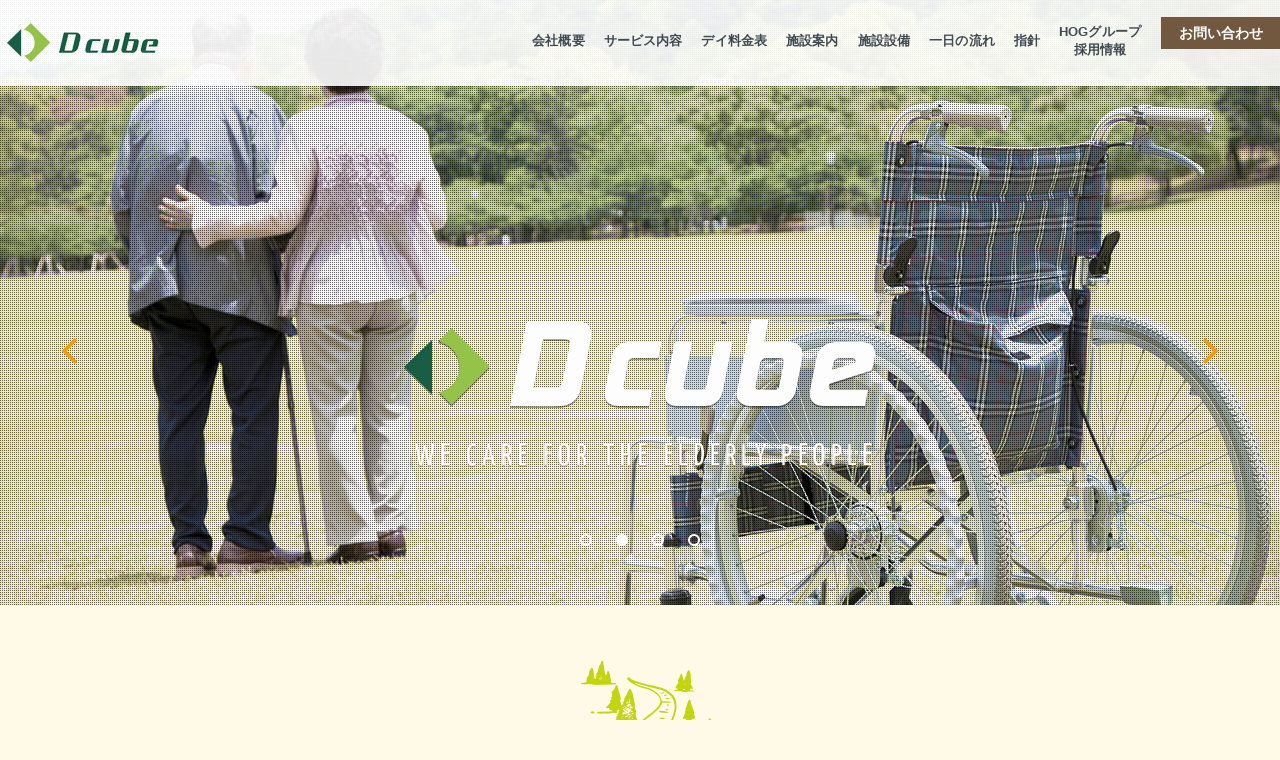

--- FILE ---
content_type: text/html; charset=UTF-8
request_url: https://www.hog.co.jp/dcube/
body_size: 15093
content:
<!doctype html>
<!-- 特定のIEだけにスタイルシート -->
<!--[if lt IE 7]><html class="no-js lt-ie9 lt-ie8 lt-ie7" lang="ja"><![endif]-->
<!--[if IE 7]><html class="no-js lt-ie9 lt-ie8" lang="ja"><![endif]-->
<!--[if IE 8]><html class="no-js lt-ie9" lang="ja"><![endif]-->
<!--[if gt IE 8]><!-->
<html class="no-js" lang="ja">
<!--<![endif]-->
<head>
	<meta charset="utf-8">
	<meta http-equiv="X-UA-Compatible" content="IE=edge">  
	<title>株式会社D-CUBE わくわくデイサービス(KG)</title>
	<!-- Google-->
	<meta content="ALL" name="ROBOTS">
	<meta name="robots" content="INDEX,FOLLOW">
	<meta name="robots" content="noodp">
	<meta name="keywords" content="介護,デイサービス,東大阪,D-CUBE" />
	<meta name="description" content="大阪市、東大阪市を中心にデイサービスを運営しております。少人数によるアットホームな介護サービスが特徴で、一人ひとりのご利用者様と真正面から向き合った、きめ細やかな対応を心掛けています。">
	<meta name="viewport" content="width=device-width, initial-scale=1">
	<link rel="shortcut icon" href="cmn/img/favicon/favicon.png">
	<meta property="og:title" content="株式会社D-CUBE わくわくデイサービス" />
	<meta property="og:type" content="website" />
	<meta property="og:url" content="http://www.d-cube.co.jp/" />
	<meta property="og:image" content="http://www.d-cube.co.jp/ogp.jpg" />
	<meta property="og:site_name" content="株式会社D-CUBE わくわくデイサービス" />
	<meta property="og:description" content="大阪市、東大阪市を中心にデイサービスを運営しております。少人数によるアットホームな介護サービスが特徴で、一人ひとりのご利用者様と真正面から向き合った、きめ細やかな対応を心掛けています。" />
	<!-- common css  -->
	<link rel="stylesheet" href="cmn/css/styles.css">
	<link rel="stylesheet" href="cmn/css/styles_sp.css">
	<link rel="stylesheet" href="cmn/css/common.css" /> 
	<link rel="stylesheet" href="cmn/css/normalize.min.css">
	<!-- add css  -->
	<link rel="stylesheet" href="cmn/css/animate.min.css">
	<link rel="stylesheet" href="cmn/js/flickity/flickity.min.css">
	<link rel="stylesheet" href="cmn/css/font-awesome.min.css">
	<!-- Global site tag (gtag.js) - Google Analytics -->
	<script async src="https://www.googletagmanager.com/gtag/js?id=UA-120058139-1"></script>
	<script>
  		window.dataLayer = window.dataLayer || [];
  		function gtag(){dataLayer.push(arguments);}
  		gtag('js', new Date());

  		gtag('config', 'UA-120058139-1');
	</script>

</head>
<body id="pagetop">
<!-- SECTION: header -->

  <div class="navbg">
    <div class="row">
     <div class="header-nav-wrapper">
        <div class="logo">
          <a href="https://www.d-cube.co.jp/"><img src="https://www.hog.co.jp/dcube/cmn/img/logo.png" alt="株式会社Dcube"></a>
        </div>

        <div class="primary-nav-wrapper">
          <nav>
            <ul class="primary-nav">
              <li><a href="//www.d-cube.co.jp/company/">会社概要</a></li>
              <li><a href="//www.d-cube.co.jp/service/">サービス内容</a></li>
              <li><a href="//www.d-cube.co.jp/rate/">デイ料金表 </a></li>
              <li><a href="//www.d-cube.co.jp/info/">施設案内</a></li>
              <li><a href="//www.d-cube.co.jp/fac/">施設設備 </a></li>
              <li><a href="//www.d-cube.co.jp/flow/">一日の流れ </a></li>
              <li><a href="//www.d-cube.co.jp/info/pol.html">指針</a></li>
              <li><a href="http://www.hog.co.jp/recruit/">HOGグループ<br class="viewpc">採用情報</a></li>
            </ul>

            <div class="hdrBtn">
            <a href="/contact/">お問い合わせ</a>
              </div>
          </nav>

        </div>


        <div class="navicon">
          <a class="nav-toggle" href="#"><span></span></a>
        </div>
      </div>
    </div>
  </div>
	
<!-- /SECTION: header --> 


	<header class="animated fadeIn">
		
	<div class="mvs carousel">

		    <div class="mv-bg posi01 carousel-cell" style="background-image: url(cmn/img/bg-01.jpg);">

				<div class="dotbg"></div>

				<div class="text-center">
					<h1 class="wow animated fadeInUp">
					<img src="cmn/img/mvtxt.png" alt="Dcube WE carE fOR THE elderly people"></h1>
				</div>			
							
			　</div>

			 <div class="mv-bg posi02 carousel-cell" style="background-image: url(cmn/img/bg-02.jpg);">

				<div class="dotbg"></div>

				<div class="text-center">
					<h1 class="wow animated fadeInUp">
					<img src="cmn/img/mvtxt.png" alt="Dcube WE carE fOR THE elderly people"></h1>
				</div>			
					
	        　</div>



	        <div class="mv-bg posi03 carousel-cell" style="background-image: url(cmn/img/bg-03.jpg);">

				<div class="dotbg"></div>

				<div class="text-center">
					<h1 class="wow animated fadeInUp">
					<img src="cmn/img/mvtxt.png" alt="Dcube WE carE fOR THE elderly people"></h1>
				</div>			
					
	        　</div>



	        <div class="mv-bg posi04 carousel-cell" style="background-image: url(cmn/img/bg-04.jpg);">

				<div class="dotbg"></div>

				<div class="text-center">
					<h1 class="wow animated fadeInUp">
					<img src="cmn/img/mvtxt.png" alt="Dcube WE carE fOR THE elderly people"></h1>
				</div>			
					
	        　</div>
  </div>
	</header>
<!-- SECTION 1 -->
	<section class="s01" id="s01">
		<div class="container wow animated fadeInUp">

					<h3 class="titbg">
						<p class="toptit min"><span class="upline">地</span>域とともに</p>
					</h3>
			
				    <p class="go s01txt">
					ご利用者様が毎日を楽しく暮らせるご提案をし、<br> ご家族様の介護不安を解消することで、地域から頼られる施設を目指します。
					</p>
					<a href="/service/" class="btn basic">詳細を見る</a>
		</div>
 		<div class="container_inner wow animated fadeInUp">
		   <img src="cmn/img/top_img.jpg" alt="">
		</div> 
	</section>
<!-- /SECTION 1 -->
<!-- SECTION 2 -->
			
	<section id="s02" class="s02 s02bg clearfix">

		    <div class="s02txt clearfix wow fadeIn">
		    	<h3>
					<p class="toptit2 min"><span class="upline">デ</span>イサービス</p>
				</h3>
				<span><img src="cmn/img/top_icon02.png" alt="デイサービス" /></span>
				<p class="s02txt_l">
介護事業はグループ企業である株式会社D-CUBEを運営母体とし、<br>
「地域密着型通所介護（小規模デイサービス）」である「わくわくデイサービス」を <br>
 大阪府下に4施設運営しております。<BR>
また、兵庫県下では2施設の有料型老人ホームを運営しております。</p>
				<div class="btn-s02">
					<span><a href="/rate/" class="btn re02">デイサービスの料金表を見る</a></span>
					<span><a href="/info/" class="btn re02">施設・ホーム一覧を見る</a></span>
				</div>

			</div>
</section>
<!--/SECTION 2 -->
<!-- SECTION 3 -->
	<section id="s03" class="s03 s03bg wow animated fadeInup">
		<div class="container wow animated fadeInUp">
		<h3>
			<p class="toptit min"><span class="upline">デイサービス設</span>備のご案内</p>
		</h3>
	</div>
 <div class="has-padding2 container m_t_30">
       <ul class="container clearfix">
			<li class="fac wow animated fadeIn" data-wow-duration="2s">
				<a href="/fac/">
				<img src="cmn/img/top_fac01.jpg" alt="静養室">
				<p class="s03block m_t_20">静養室</p>
				<p class="s03block-s go">
体調のすぐれない時や、少し休憩を取られたい場合にお使い頂ける様にリクライニング式の 介護用ベットと清潔な寝具をご用意しております。
				</p>
				</a>
			</li>
		
		<li class="fac wow animated fadeIn" data-wow-duration="2s">
				<a href="/fac/">
				<img src="cmn/img/top_fac02.jpg" alt="玄関">
				<p class="s03block m_t_20">玄関</p>
				<p class="s03block-s go">
スロープにより、車いすのまま室内へ入れる様にゆるやかな角度になっております。
				</p>
				</a>
			</li>

			<li class="fac wow animated fadeIn" data-wow-duration="2s">
				<a href="/fac/">
				<img src="cmn/img/top_fac03.jpg" alt="洗面所">
				<p class="s03block m_t_20">洗面所</p>
				<p class="s03block-s go">
機能訓練の一環でもある、手洗い・うがい・口腔ケアをご自分のペースで行えるように設置しております。
また、常に清潔を保つべくペーパータオルを使用して頂いております。
				</p>
				</a>
			</li>

		</ul>
		<a href="/fac/" class="btn basic">詳細を見る</a>
  </div>
</section>
<!-- /SECTION 3 -->
<!-- SECTION 4 -->
	<section id="s04" class="s04 wow animated fadeIn" data-wow-delay="0.2s">
		<div class="container wow animated fadeInUp">
			<h3>
				<p class="toptit min"><span class="upline">新</span>着情報</p>
			</h3>
		</div>
	 <div class="has-padding2 container m_t_30">
			<ul class="container clearfix"><li class="wow animated fadeIn news"><div class="date">2022-01-28</div><div><span class="newstag tag02">株式会社Ｄ－ＣＵＢＥ(本社)</span><a href="/news/detail.php?no=NA==">住宅型有料老人ホームの運営を開始しました。<p class="news-arrow"></p></a></div></li><li class="wow animated fadeIn news"><div class="date">2018-08-01</div><div><span class="newstag tag02">株式会社Ｄ－ＣＵＢＥ(本社)</span><a href="/news/detail.php?no=Mw==">わくわくデイサービス長瀬、新規開設しました。<p class="news-arrow"></p></a></div></li><li class="wow animated fadeIn news"><div class="date">2017-01-06</div><div><span class="newstag tag02">株式会社Ｄ－ＣＵＢＥ(本社)</span><a href="/news/detail.php?no=MQ==">ホームページを一新しました。<p class="news-arrow"></p></a></div></li></ul>   <!--<ul class="container clearfix">
			<li class="wow animated fadeIn news">
				<div class="date">2016-12-07</div> 
				<div> <span class="newstag tag01">NEWS</span> 
				 <a href="/news/detail.html">HOG8月のお知らせ。<p class="news-arrow"></p>
				 </a> 
				</div>
			</li>

			<li class="wow animated fadeIn news">
				
				<div class="date">2016-12-07</div> 
				<div> <span class="newstag tag00">EVENT</span> 
					<a href="/news/detail.html">Ｐ＆Ｍ関東にて表彰式が行われました！申し込みしてくれた方々に感謝のお言葉を。<p class="news-arrow"></p></a> 
			  	</div>
			</li>

			<li class="wow animated fadeIn news">
				
				<div class="date">2016-12-07</div> 
				<div><span class="newstag tag01">NEWS</span> 
					<a href="/news/detail.html">新春 もちつき大会<p class="news-arrow"></p></a> 
			    </div>
			</li>
		
			<li class="wow animated fadeIn news">
				
				<div class="date">2016-12-07</div> 
				<div><span class="newstag tag01">NEWS</span> 
					<a href="/news/detail.html">10月のイベントといえば・・・<p class="news-arrow"></p></a>
			 	 </div> 
			</li>

			<li class="wow animated fadeIn news">
				<div class="date">2016-12-07</div> 
				<div> <span class="newstag tag01">NEWS</span> 
				 <a href="/news/detail.html">HOG8月のお知らせ<p class="news-arrow"></p></a> 
				</div>
			</li>
		</ul>-->
		<a href="/news/" class="btn basic">詳細を見る</a>	</div>
	</div>
</section>
<!-- /SECTION 4 -->
<!-- SECTION 5 -->
	<section id="s05" class="s05 s05bg wow animated fadeIn" data-wow-delay="0.2s">
		<div class="container-s05 clearfix">

			<ul class="clearfix">
				<li class="l left-txt wow animated fadeInUp ">
					<img src="cmn/img/s05_img01.png" alt="会社とともに、仲間とともに、地域とともに"> 
				</li> 
				<li class="r right-txt">
					<h3><p class="stit min">採用情報</p></h3>
				    <p class="go">
	「楽しく仕事ができる」「成長できる」「夢や目標が実現できる」 <br>
 	D-CUBEが目指しているのは、常に高い「従業員満足」がある組織作りです。<br>
 	 あなたも私たちと一緒に成長していきませんか。
					</p>
				 </li>
			</ul>
			<div class="btn-s05">
				<span><a href="http://www.hog.co.jp/recruit/" class="btn re"　target="_blank">HOGグループ採用サイトへ</a></span>
			</div>
		</div>
</section>
<!-- /SECTION 5 -->
<!-- SECTION: Footer -->
<footer>

    <div id="footer-top" class="clearfix viewsp2">
      <a href="#pagetop">
        <!-- <img src="cmn/img/scrollup-ft.png" alt="TOPへ" width="78">--> 
        <p id="scrollup">PAGE TOP</p>
      </a>
    </div>


       <div class="container footer-bg">
          <ul class="clearfix">
            <li><img src="//www.d-cube.co.jp/cmn/img/logo.png" alt="株式会社HOG" class="viewpc"></li>
            <li class="adr">
               <p><span class="text4">株式会社 D-CUBE</span></p>
               <p>〒540-0024  大阪府大阪市中央区南新町1-2-4椿本ビル3階</p>  
               <p>TEL： 06-6966-5528 | FAX： 06-6944-2263</p> 

                <!--  <p><span class="text5">わくわくデイサービス永和</span>
                <span class="text6">〒577-0809  大阪府東大阪市永和1-23-2
                TEL： 06-6727-0225  </p>
                </p>



                 <p><span class="text5">わくわくデイサービス永和</span>
                <span class="text6">〒577-0809  大阪府東大阪市永和1-23-2
                TEL： 06-6727-0225  </p>
                </p>


               <p><span class="text5">わくわくデイサービス永和</span>
                <span class="text6">〒577-0809  大阪府東大阪市永和1-23-2
                TEL： 06-6727-0225  </p>
                </p>



                 <p><span class="text5">わくわくデイサービス永和</span>
                <span class="text6">〒577-0809  大阪府東大阪市永和1-23-2
                TEL： 06-6727-0225  </p>
                </p>

                 -->

            </li>
            <li class="hdrBtn-ft right-ft"><a href="//www.d-cube.co.jp/contact/">お問い合わせ</a></li> 
          </ul>
      </div>
      

      <div class="footer-box">

        <ul>
          <li><a href="//www.d-cube.co.jp/company/">会社概要</a> ｜</li>
          <li><a href="//www.d-cube.co.jp/privacy/">プライバシーポリシー</a></li>
        </ul>

      </div>



      <div class="row footer-bg2 centered">
        <p class="go2">COPYRIGHT © 2016 株式会社D-CUBE. ALL RIGHTS RESERVED.</p>
      </div>

  </footer>
	
<!-- END SECTION: Footer -->
<!-- JS CDNs -->
<!-- jQuery local fallback -->
<script src="cmn/js/jquery.min.js"></script>  
<!-- mobile menu js  -->
<script src="cmn/js/scripts-min.js"></script>  
<!-- add js -->
<script src="cmn/js/modernizr-2.8.3.js"></script>  
<script src="cmn/js/flickity/flickity.pkgd.min.js"></script>
<script src="cmn/js/drawborder.js"></script>
<script src="cmn/js/wow.min.js"></script>
<script src="cmn/js/jqueryscrolltop.js"></script>
</body>
</html>

--- FILE ---
content_type: text/css
request_url: https://www.hog.co.jp/dcube/cmn/css/styles.css
body_size: 27467
content:
 /*========================================
   common font 
 ========================================*/

@import url(https://fonts.googleapis.com/css?family=Raleway:400,300,300italic,400italic,500,500italic,600,600italic,700,700italic);
@import url(https://fonts.googleapis.com/css?family=Yanone+Kaffeesatz:200,300,400,700);


.go{
	font-family: "ヒラギノ角ゴ Pro W3","Hiragino Kaku Gothic Pro","メイリオ",Meiryo,"ＭＳ Ｐゴシック","MS PGothic",sans-serif;
	-webkit-font-smoothing: antialiased;
}

.go2  { 

	font-family: YuGothic,"游ゴシック","ヒラギノ角ゴ Pro W3","Hiragino Kaku Gothic Pro","メイリオ",Meiryo,"ＭＳ Ｐゴシック",sans-serif;
    -webkit-font-smoothing: antialiased;

}


.min { 

	font-family: "游明朝","Yu Mincho","游明朝体","YuMincho","ヒラギノ明朝 Pro W3","Hiragino Mincho Pro","HiraMinProN-W3","HGS明朝E","ＭＳ Ｐ明朝","MS PMincho",serif;
	-webkit-font-smoothing: antialiased;

}



.min2 {
    font-family: "Times New Roman","ヒラギノ明朝 ProN W3","Hiragino Mincho ProN","ＭＳ Ｐ明朝","MS PMincho","MS 明朝",serif;
    -webkit-font-smoothing: antialiased;
}


.en{
     font-family: 'Yanone Kaffeesatz', sans-serif;
     -webkit-font-smoothing: antialiased;
}

.en2{
     font-family: 'Raleway', sans-serif;
     -webkit-font-smoothing: antialiased;
}


/* ==========================================================================
   clearfix
   ========================================================================== */



.clear{
  clear:both;
  font-size:0;
  line-height:0;
  height:0;
}

.clearfix:after {
  content: ".";
  display: block;
  clear: both;
  height: 0;
  visibility: hidden;
}

.clearfix {
  min-height: 1px;
}

* html .clearfix {
  height: 1px;
  /*¥*//*/
  height: auto;
  overflow: hidden;
  /**/
}





 /*========================================
   common
 ========================================*/


html,body,div,span,applet,object,iframe,h1,h2,h3,h4,h5,h6,p,blockquote,pre,a,abbr,acronym,address,big,cite,code,del,dfn,em,img,ins,kbd,q,s,samp,small,strike,
strong,sub,sup,tt,var,b,u,i,center,dl,dt,dd,ol,ul,li,fieldset,form,label,legend,table,caption,tbody,tfoot,thead,tr,th,td,article,aside,canvas,details,embed,
figure,figcaption,footer,header,hgroup,menu,nav,output,ruby,section,summary,time,mark,audio,video

{
	margin:0;
	padding:0;
	border:0;
	font:inherit;
	font-size:100%;
	vertical-align:baseline
}



html,body{
	font-family:"ヒラギノ角ゴ Pro W3","Hiragino Kaku Gothic Pro","メイリオ",Meiryo,"ＭＳ Ｐゴシック","MS PGothic",sans-serif;
	font-size:15px;
	font-weight:400;
	width:100%;
	height:100%;
	margin:0;
	padding:0;
	color:#492c19;
    background: #fffae8;
	-webkit-text-size-adjust:100%
}


.no-padding{padding:0}

.no-margin{margin:0}


ul,ol{margin:0;padding:0}

ul li{list-style:none}

input,textarea{outline:none}


html{
	line-height:1
}

ol,ul{list-style:none}

table{border-collapse:collapse;
	border-spacing:0}

caption,th,td{
	text-align:left;
	font-weight:normal;
	vertical-align:middle;
}

q,blockquote{quotes:none}

q:before,q:after,blockquote:before,blockquote:after{
content:"";
content:none}

a img{border:none}

article,aside,details,figcaption,figure,footer,header,hgroup,main,menu,nav,section,summary{
	display:block
}

figure img {    border: 1px solid #e9d6bf;}

p{  font-size:15px;
	line-height:27px;
	padding-bottom:15px;
	color:#624b2e}

h1{font-size:45px;
	font-weight:300;
	line-height:68px}

h2{font-size:36px;font-weight:300;color:#fff}

h3{font-size:20px;line-height:32px;margin-bottom:20px;color:#8A9097}

h4{
}


h5{
	font-size:13px;
	font-weight:600;
	display:inline-block;
	text-transform:uppercase;
	color:#1b1b1b;
}

.bold-italic{
	font-weight:600;
	font-style:italic;
}


.tline{
   background: linear-gradient(transparent 60%, #fbdb26 0%); 
}

.tline2{
   background: linear-gradient(transparent 60%, #ffe96d 0%); 
}

.tline3{
   background: linear-gradient(transparent 60%, #feed8e 0%); 
}

.tline4{
   background: linear-gradient(transparent 60%, #fff3ae 0%); 
}



 /*========================================
   responsive
 ========================================*/
.viewpc{
  display: block;
}

.viewsp{
  display: none;
}


.viewpc2{
  display: block;
}


.viewsp2{
  display: none;
}



 /*========================================
   common btn  - main
 ========================================*/


.btn.primary{
	display:inline-block;
	font-size:14px;
	font-weight: normal;
	letter-spacing:1px;
	text-transform:uppercase;
	color:#fff;
	/* background-color:#9dbd3b; */
	border: 1px solid #fff;
    padding: 13px;
    width: 17%;
	text-decoration:none;
	line-height:1;
}



.btn.primary:hover{

	background-color: #9dbd3b;
    color: #fff;
    border:1px solid #9dbd3b;
}



.btn.secondary{
	display: inline-block;
    font-size: 14px;
    letter-spacing: 1px;
    text-transform: uppercase;
    color: #fff;
    border: 1px solid #fff;
    padding: 15px 70px;
    text-decoration: none;
    line-height: 1;
}

.btn.secondary:hover{
	color:#fff;
	background-color:#ff6600;
	border-color:#ff6600

}

.btn.main1{
	display: inline-block;
    font-size: 15px;
    letter-spacing: 1px;
    text-transform: uppercase;
    color: #fff;
    border: 1px solid #fff;
    padding: 15px 70px;
    text-decoration: none;
    line-height: 1;
}


.btn.main1:hover{
	color:#fff;
	background-color:#6f9209;
	border-color:#6f9209;

}




.btn.basic {
    display: inline-block;
    font-size: 16px;
    font-weight: 400;
    letter-spacing: -0.01em;
    text-transform: uppercase;
    
    color: #9dbd3b;
    background-color: transparent;
    border: 1px solid #9dbd3b;
    padding: 15px 70px;
    width: 23%;
    text-decoration: none;

}


.btn.basic:hover{

	background-color: #9dbd3b;
    color: #fff;
    border:1px solid #9dbd3b;
}



.hdrBtn {
    float: right;
    width: 119px;
    height: 100%;
    margin-top: -6px;
    margin-left: 20px;
}

.hdrBtn a {
    display: block;
    font-weight: 600;
    width: 100%;
    height: 100%;
    background-color: #71583e;
    text-align: center;
    color: #fff;
    line-height: 32px;
}


.hdrBtn a:hover {
   opacity: 0.8;
    text-decoration: none;
    color: #fff;
}





.hdrBtn-ft {
    float: right;
    width: 188px;
    height: 100%;
    margin-top: 0px;
    margin-left: 0px;
}

.hdrBtn-ft a {
     display: block;
    font-weight: 400;
    font-size: 16px;
    width: 100%;
    height: 100%;
    background-color: #71583e;
    text-align: center;
    color: #fff;
    line-height: 40px;
}

.hdrBtn-ft a:hover {
    opacity: 0.8;
    text-decoration: none;
    color: #fff;
    
}



.btn.re {
    display: inline-block;
    font-size: 18px;
    font-weight: 400;
    letter-spacing: -0.01em;
    text-transform: uppercase;
    color: #FFF;
    background-color: #9dbd3b;
    border: 1px solid #9dbd3b;
    padding: 15px 60px;
    width: 36%;
    text-decoration: none;

}


.btn.re:hover{

	  background-color: transparent;
    color: #9dbd3b;
    border:1px solid #9dbd3b;
}




.newsbtn {
    display: inline-block;
    font-size: 16px;
    font-weight: 400;
    letter-spacing: -0.01em;
    text-transform: uppercase;
    color: #FFF;
    background-color: #9dbd3b;
    border: 1px solid #9dbd3b;
    padding: 15px 70px;
    text-decoration: none;

}


.newsbtn:hover{

     background-color: transparent;
    color: #9dbd3b;
    border:1px solid #9dbd3b;
}




.btn.re02 {
    display: inline-block;
    font-size: 18px;
    font-weight: 400;
    letter-spacing: -0.01em;
    text-transform: uppercase;
    color: #FFF;
    background-color: transparent;
    border: 1px solid #fff;
    padding: 15px 60px;
    text-decoration: none;
}


.btn.re02:hover{

    background-color: #fff;
    color: #9dbd3b;
    border:1px solid #9dbd3b;
}



.subbtn {
    display: inline-block;
    font-size: 16px;
    font-weight: 400;
    letter-spacing: -0.01em;
    text-transform: uppercase;
    color: #FFF;
    background-color: #9dbd3b;
    border: 1px solid #9dbd3b;
    padding: 15px 70px;
    text-decoration: none;

}


.subbtn:hover{

     background-color: transparent;
    color: #9dbd3b;
    border:1px solid #9dbd3b;
}


/* ==========================================================================
   Main styles
   ========================================================================== */




.container {
	padding-right: 0px;
	padding-left: 0px;
	margin-right: auto;
	margin-left: auto
}




 /*========================================
   draw
 ========================================*/
.drawborder {
  display:block;
  position: absolute;
  z-index: 200;
  background: #feab47; }

.drawborder-left, 
.drawborder-right {
width: 10px;
height: 100%; }

.drawborder-top, 
.drawborder-bottom {
height: 10px;
width: 100%; }

.drawborder-top, 
.drawborder-right {
top: 0; }
.drawborder-right, 
.drawborder-bottom {
right: 0; }

.drawborder-bottom, 
.drawborder-left {
bottom: 0; }

.drawborder-left, 
.drawborder-top {
left: 0; }






 /*========================================
  sub tit
 ========================================*/

h3 p.stit {
    color: #492c19;
    font-size: 22px;
    letter-spacing: 0.5em;
    display: inline-block;
    border-bottom: 1px solid #9dbd3b;
    margin: 0 0 10px;
    padding: 0 0px 10px;
}



h3 p.stit2 {
    font-family: 'Yanone Kaffeesatz', sans-serif;
    font-size: 17px;
    font-weight: 500;
    letter-spacing: 0.8em;
    color: #9dbd3b;
}





 /*========================================
   s01
 ========================================*/

.s01 {
	margin: 0 auto;
	text-align: center;
}


.titbg{ 
  background: url(../img/top_icon.png) center center no-repeat;
  height: 200px;
}


.titbg p{ margin-top: 120px; }


.toptit{

    color: #492c19;
    font-size: 38px;
    letter-spacing: 0.2em;
    font-weight: normal;
    display: inline-block;
    position: relative;
}


.s01 p{
    margin-bottom: 60px;
}

.s01txt {
  line-height: 2.8em;
}

.s01 img{
    width: 100%;
    margin-top: 80px;
  }


.container_inner{
	width: 100%;
    height: auto;
    margin: 0 auto;
    position: relative;
   
}




 /*========================================
   s02
 ========================================*/


.s02bg{
	 background: url(../img/top_bg.jpg) center center no-repeat;
    -webkit-background-size: cover;
    -o-background-size: cover;
    background-size: cover;
}


.s02 {
	
	margin: 0 auto;
	text-align: center;
	
}


.s02txt{
    width: 100%;
    height: 532px;
    background-color: rgba(149,195,74,0.9);
    padding: 43px 60px 0;
    color: #fff;
}


.s02txt_l{
   line-height: 2.8em;
}

.s02txt p{
    color: #fff;
}




.toptit2{

    color: #fff;
    font-size: 38px;
    letter-spacing: 0.2em;
    font-weight: normal;
    display: inline-block;
    position: relative;
}





.btn-s02 {
    margin-bottom: 50px;
    margin-top: 50px;
}

.btn-s02 span {
    margin-right: 10px;
}






.c-txt {
	padding: 10px 18px; 
}


.text3 {
    line-height: 2.5em;
}

 /*========================================
   s03
 ========================================*/


.s03bg{
	/* background-color:#F4F6F9 */
}


#s03 {
    padding-top: 60px;
    padding-bottom: 60px;
    background: url(../img/s03_bg.jpg) center center no-repeat;
    -webkit-background-size: cover;
    -o-background-size: cover;
    background-size: cover;
    background-attachment: fixed;
   

}


.s03 {
	
	margin: 0 auto;
	text-align: center;
	margin-bottom: 125px;
}


.s03 ul{
	margin-top: 60px;
	margin-bottom: 10px;
}

.s03 ul li{
	float: left;
	width: 30%;
  margin-right: 5%;
  /* text-align: left;*/
}

.s03 ul li:last-child{
  margin-right: 0%;
}

.s03block{
	font-size: 16px;
  font-weight: bold;
  text-align: left;
 
}

.s03block-s{
  font-size: 14px;
  text-align: left;
  color: #99b73e;
  line-height: 2.3em;
}


.fac a:hover {
  opacity: 0.9;
  -webkit-transition:all .1s ease-in-out 0s;
  transition:all .1s ease-in-out 0s;
  transition-duration: 200ms; ease-in-out;


}




 /*========================================
   s04
 ========================================*/

.s04 {
	
	margin: 0 auto;
	text-align: center;
	margin-bottom: 125px;
}


.s04 .container_inner div p {
	width: 50%;
}



.s04 ul {
    margin-bottom: 50px;
}

.s04 ul li{
	margin-bottom: 5px;
	text-align: left;
    position: relative;
}




.s04 ul li a span {
	margin-right: 10px;
}


.s04 ul li a  {
	color: #000;
}

.date {
	color: #969696;
	font-size: 1em;
	font-family: YuGothic,"游ゴシック","ヒラギノ角ゴ Pro W3","Hiragino Kaku Gothic Pro","メイリオ",Meiryo,"ＭＳ Ｐゴシック",sans-serif;
    -webkit-font-smoothing: antialiased;

    float: left;
    margin-right: 13px;
}



.news{
	background: #feefc1;
	padding: 15px 30px;

}


.newstag {
	background: #000;
	color: #fff;
	font-family: YuGothic,"游ゴシック","ヒラギノ角ゴ Pro W3","Hiragino Kaku Gothic Pro","メイリオ",Meiryo,"ＭＳ Ｐゴシック",sans-serif;
	font-size: 12px;
	letter-spacing: 0.2em;
	padding: 3px 10px;
	 margin-right: 13px;

}





.news-arrow {
     width: 12px;
    height: 12px;
    border-top: 2px solid #9dbd3b;
    border-right: 2px solid #9dbd3b;
    transform: rotate(44deg);
    line-height: 0px;
    padding-bottom: 0px;
    position: absolute;
    right: 30px;
    top: 41%;
}



 /*========================================
   s05
 ========================================*/


.l {
    float: left;
}

.r{
    float: right;

}



.s05 {
	
	margin: 0 auto;
	text-align: center;

	padding-top: 60px;
    padding-bottom: 60px;
    background: url(../img/s05_bg.jpg) center center no-repeat;
    -webkit-background-size: cover;
    -o-background-size: cover;
    background-size: cover;

}



.container-s05{
	width: 1080px;
	margin: 0 auto;
	position:relative;
	background: rgba(255, 255, 255, 0.9);
}


.s05 ul {

	padding:45px;

}

.s05 ul li{
	

}	

.s05 ul li p{
	
	line-height: 2.5em;

}	



.btn-s05 {
    margin-bottom: 50px;
}

.btn-s05 span {
    margin-right: 10px;
}


.s05bg.active {
    transform: scale(1.2) translate3d(0, -30px, 0);
    -moz-transform: scale(1.2) translate3d(0, -30px, 0);
    -webkit-transform: scale(1.2) translate3d(0, -30px, 0);
}





 /*========================================
   footer
 ========================================*/



#footer-top{
    background: #f3e1bc;
    text-align: center;
    padding: 10px;
    width: 100%;
    font-family: 'Yanone Kaffeesatz', sans-serif;
    font-size: 16px;
    font-weight: 500;
    letter-spacing: 0.4em;
    color: #000;
    position: relative;
   
}
#scrollup {
  padding-bottom: 0px;
  margin-top: 10px;
}

#scrollup:before {
    position: absolute;
    margin: auto;
    content: "";
    vertical-align: middle;
    left: -6px;
    top: 10px;
    margin-left: 50%;
    width: 12px;
    height: 12px;
    border-top: 2px solid #000;
    border-right: 2px solid #000;
    opacity: 1;
    -moz-transform: rotate(-45deg);
    -ms-transform: rotate(-45deg);
    -webkit-transform: rotate(-45deg);
    transform: rotate(-45deg);
    -moz-transition: all 0.3s ease;
    -o-transition: all 0.3s ease;
    -webkit-transition: all 0.3s ease;
    transition: all 0.3s ease;
}



footer{
     background: #f7f0d6;
}


.footer-bg {

	background-color:#f7f0d6;
	position: relative;
	padding-top: 30px;
}



.footer-bg ul{
  margin-bottom: 20px;


}

.footer-bg ul li{
	float: left;
	margin-right: 30px;
}

.footer-bg ul li p{
	font-size: 13px;
    line-height: 20px; 
    letter-spacing: 0.1em;
    padding-bottom: 5px; 
    color: #492c19;

}
		


.footer-bg2 {

	background-color:#71583e;
	color: #fff;
}

.adr{
	color: #000;
	font-size: 11px;

}

.row p{

	color: #fff!important;
	font-size: 12px;
	padding: 10px;
	margin: 0px;
}

.text4{
	font-size: 13px;
    font-weight: bold;
}


.text5{
    font-size: 12px;
    font-weight: bold;
}


.text6{
    font-size: 10px!important;
    
}



.footer-box {
    text-align: center;
    border-top: 1px solid #ccbfa6;
    line-height: 60px;
}
.footer-box li {
    display: inline;
    color: #492c19;
    font-size: 14px;
    letter-spacing: 0.1em;
}


.footer-box li a{
    color: #492c19;
}













.wide{width:auto;max-height:100%}
.tall{max-width:100%;height:auto}
.bold{font-weight:600}
.italic{font-style:italic}
.has-top-margin{margin-top:50px}
.carousel-cell{
	display:table;
	width:100%;
	height:calc(100vh - 8.2em);
	margin-right:10px;
	background-position:center;
	background-size:cover}










 /*========================================
   slider - flickity
 ========================================*/



.flickity-prev-next-button{display:block;}


.flickity-page-dots .dot{
	display:inline-block;
	width:12px;
	height:12px;
	margin:0 12px 20px;
	opacity:1;
	border:2px solid white;
	background:transparent;
    border-radius: 50%;
}


.flickity-page-dots{
	line-height:1;
	position: absolute;
    width: 100%;
    bottom: 20px;
    padding: 0;
    margin: 0;
    list-style: none;
    text-align: center;
    transform:translateY(-50%);
    line-height: 1;
}

.flickity-page-dots .dot.is-selected{background:white}






 /*========================================
  animation
 ========================================*/

.bounceInLeft,
.bounceInRight,
.fadeIn,
.fadeInUp,
.fadeInUpDelay,
.fadeInDown,
.fadeInUpD,
.fadeInLeft,
.fadeInRight,
.bounceInDown,
.fadeIn{visibility:visible}





 /*========================================
   header - nav 
 ========================================*/
.navbg{

	margin-right: auto;
	margin-left: auto;
	width: 100%;
	position: fixed;
	top:0;
	left:0;
	z-index: 9999;
}


.header-nav-wrapper{
	position:relative;
	background: rgba(255, 255, 255, 0.9);
  padding: 0px 30px;
}
			

.header-nav-wrapper .logo{
	display:inline-block;
	/* width:340px; */
	padding:20px 0;
	text-align:center;
	/* 	border-bottom:solid 5px #9dbd3b;
	background-color:#414A52*/
}


.header-nav-wrapper .primary-nav-wrapper{
	float:right;
	/* -webkit-transition:all 300ms;
	transition:all 300ms */
}


.header-nav-wrapper nav{
  display:inline-block;
  padding: 23px 0 10px;
}

.header-nav-wrapper nav ul{
  display:inline-block
}


.header-nav-wrapper nav ul li{
  font-size:14px;
  display:inline-block;
  padding:0px 10px 10px 20px;
  letter-spacing:1px;
  text-transform:uppercase;
    text-align: center;
    vertical-align: middle;
}

.header-nav-wrapper nav ul li:last-child{
	border-right:none
}


.header-nav-wrapper nav ul li a{
	font-weight:600;
	position:relative;
	padding-bottom:10px; 
	text-decoration:none;color:#414A52
}


.header-nav-wrapper nav ul li a:hover{
	color:#9dbd3b;
}


.header-nav-wrapper nav ul li a:before{
				position:absolute;
				bottom:0;
				left:0;
				visibility:hidden;
				width:100%;
				height:2px;
				content:'';
			-webkit-transition:all .3s ease-in-out 0s;transition:all .3s ease-in-out 0s;-webkit-transform:scaleX(0);transform:scaleX(0);
			background-color:#9dbd3b
		}


.header-nav-wrapper nav ul li a:hover:before{
	visibility:visible;
	-webkit-transform:scaleX(1);
	transform:scaleX(1)
}



.header-nav-wrapper .is-visible{
	visibility:visible;
  opacity:1
}





 /*========================================
  sp open
 ========================================*/

.primary-nav-wrapper.open{
	visibility:visible;
	opacity:1}


/* ham icon */
.nav-toggle{
	position:absolute;
	z-index:999999;
	top:50%;
	left:50%;
	padding:10px 35px 16px 0;
	cursor:pointer;
	-webkit-transform:translate(-50%, -50%);
	transform:translate(-50%, -50%)
}



.nav-toggle:focus{outline:none}
.nav-toggle span,.nav-toggle span:before,
.nav-toggle span:after{

	position:absolute;
	display:block;
	width:30px;
	height:2px;
	content:'';
	cursor:pointer;
	border-radius:1px;
	background:#000;}


.nav-toggle span:before{top:-10px}

.nav-toggle span:after{bottom:-10px}


.navicon{
  position:absolute;
  top:0;
  right:0;
  visibility:hidden;
  width:25px;
  height:26px;
  padding:43px;
  /*-webkit-transition:all 300ms ease-in-out;
  transition:all 300ms ease-in-out;*/
  /* background-color:#ff9900; */
}


.fixed{
  position:fixed;
  z-index:999
}



 /*========================================
   header - mv
 ========================================*/
.mvs{}

.carousel-cell{
    display:table;
    width:100%;
    height:calc(100vh - 8.2em);
    margin-right:10px;
    background-position:center;
    background-size:cover}


.dotbg {
    position: absolute;
    top: 0;
    left: 0;
    width: 100%;
    height: 100%;
    background: url(../img/dot.png) 0 0 repeat;
    z-index: 0;
}


.mv-bg {
    position: relative;
}

.mv-bg div h1{
  padding-top: 300px;
}


.text-center {
    text-align: center;
}




 /*========================================
    mouse 
 ========================================*/


.mouse-icon div {
    line-height: 3px;
}

.mouse-icon {
    /* border: 1px solid #fff;*/
    border-radius: 16px;
    position: absolute;
    bottom: 5%;
    left: 50%;
    margin-left: -15px;
    height: 30px;
    width: 30px;
}


.mouse-icon .scroll {
    animation-delay: 0s;
    animation-duration: 1s;
    animation-iteration-count: infinite;
    animation-name: scrolling;
    animation-play-state: running;
    animation-timing-function: linear;
}

/* 

.mouse-icon .scroll {
    background: #fff none repeat scroll 0 0;
    border-radius: 10px;
    height: 10px;
    margin-left: auto;
    margin-right: auto;
    position: relative;
    top: 4px;
    width: 4px;
}

*/


.mouse-icon .scroll {

    width: 12px;
    height: 12px;
    border-top: 2px solid #fff;
    border-right: 2px solid #fff;
    margin-left: auto;
    margin-right: auto;
    position: relative;
    transform: rotate(-225deg);
    -moz-transition: all 0.3s ease;
    -o-transition: all 0.3s ease;
    -webkit-transition: all 0.3s ease;

}



.mouse-icon .scroll-txt {
    font-family: 'Yanone Kaffeesatz', sans-serif;
    font-size: 13px;
    font-weight: 500;
    letter-spacing: 0.4em;
    color: #fff;
    margin-left: -10px;

}



@keyframes scrolling {
0% {
    opacity: 0;
    top: 5px;
}
30% {
    opacity: 1;
    top: 10px;
}
100% {
    opacity: 0;
    top: 25px;
}
}





 /*========================================
   sub - location
 ========================================*/

#location {
    width: 100%;
    padding: 14px 0;
    margin: 0;
    font-size: 12px;
    font-size: 1.2rem;
    line-height: 1;
    background: #fff;
}

#location ul li {
    position: relative;
    display: inline-block;
    padding-right: 15px;
    margin-right: 10px;
    letter-spacing: 0.05em;
    margin-bottom: 5px;
}


#location ul li:after {
    display: block;
    content: "";
    position: absolute;
    right: 0;
    top: 2px;
    width: 8px;
    height: 8px;
    border-top: solid 1px #333333;
    border-right: solid 1px #333333;
    -ms-transform: rotate(45deg);
    -webkit-transform: scale(1,0.6) rotate(45deg);
    transform: scale(1,0.6) rotate(45deg);
}

#location ul li:last-child:after {
    border: none;
}


#location a{
   color: #000;
}




 /*========================================
   sub - footer
 ========================================*/


#footer-sub {}
#footer-sub ul li img {
    width: 65px;
}

.subftbg{
   padding-top: 30px;
    padding-bottom: 50px;
    /* background: url(../img/subft_bg.jpg) center center no-repeat;*/
    -webkit-background-size: cover;
    -o-background-size: cover;
    background-size: cover;
    background-attachment: fixed;
    color: #FFF;
}


.subft {
   
    margin: 0 auto;
  text-align: center;
 
}



.subft ul{
    margin-top: 30px;
    margin-bottom: 10px;
}


.subft ul li{
    float: left;
    width: 32%;
    margin-right: 2%;
}

.subft ul li:last-child {
    margin-right: 0px;
}



#footer-sub h3 p.stit2 {
     font-family: 'Yanone Kaffeesatz', sans-serif;
    font-size: 27px;
    font-weight: normal;
    letter-spacing: 0.6em;
    color: #9dbd3b;
}




.ftbox01{
    background: url(../img/bizft01.jpg) center center no-repeat;
    -webkit-background-size: cover;
    -o-background-size: cover;
    background-size: cover; 
}

.ftbox02{
    background: url(../img/bizft02.jpg) center center no-repeat;
    -webkit-background-size: cover;
    -o-background-size: cover;
    background-size: cover; 
}

.ftbox-btn01 img,
.ftbox-btn02 img,
.ftbox-btn03 img{
   width: 12px!important;
    height: 10px;
    margin-left: 6px;
    margin-bottom: 4px;
}


.ftboxs {
    font-size: 13px;
    margin-right:5px;
}

.ftbox03{
    background: url(../img/bizft03.jpg) center center no-repeat;
    -webkit-background-size: cover;
    -o-background-size: cover;
    background-size: cover; 
}

.ftbox01 p,
.ftbox02 p,
.ftbox03 p {
    padding: 10px 0px;
}

.ftbox-btn01 {
    background-color: #fe9416;
    color:#fff;
    font-size: 18px;
    line-height: 22px;
}

.ftbox-btn02 {
    background-color: #9bbc3a;
    color:#fff;
    font-size: 18px;
    line-height: 22px;
}

.ftbox-btn03 {
    background-color: #f7af14;
    color:#fff;
    font-size: 18px;
    line-height: 22px;
}


.ftbox-btn01:hover,
.ftbox-btn02:hover,
.ftbox-btn03:hover{
    opacity: 0.9;
    transition: all 300ms ease-in-out;
}



.ftbox-icon {
   padding: 25px!important;

}






 /*========================================
   select box 
 ========================================*/


.selectbox {
    width: 960px;
    margin: 0 auto;
    padding: 10px;
    display: block;
    margin-bottom: 30px;
    background: #e1ecc0;
  
}


.selectbox select {

    margin-left: 8px;

}

select.dropdown {
    background: transparent;
    width: 200px;
    padding: 5px 35px 5px 5px;
    font-size: 14px;
    border: 1px solid #9dbd3b;
    height: 34px;
    -webkit-appearance: none;
    -moz-appearance: none;
    appearance: none;
    background: url(../img/select_arrow_white.png) 96% / 7% no-repeat #9dbd3b;
    color: #fff;
}

select {
    outline: none;
    background: #f3f3f3;
    line-height: 140%;
    border-radius: 0px;
    box-sizing: border-box;
    -webkit-box-sizing: border-box;
    -moz-box-sizing: border-box;
}

input {
    outline: none;
}



.page {
    width: 960px;
    margin: 0 auto;
    text-align: center;
    margin-top: 30px;
    margin-bottom: 30px;
}

.page .pg-no.current {
    background: #9dbd3b;
    color: #FFF;
}

.page .pg-no:hover {
    opacity: 0.8;
    transition-duration: 200ms; 
}


.page .prev {
    background-image: url(../img/prev.png);
    padding: 10px 20px;
    margin-right: 17px;
}


.page .prev2 {
    background-image: url(../img/prev2.png);
    padding: 10px 20px;
}


.page .next {
    background-image: url(../img/next.png);
    padding: 10px 20px;
    margin-left: 10px;
}

.page .next2 {
    background-image: url(../img/next2.png);
    padding: 10px 20px;
}



.page .pg-no {
    padding: 10px 15px;
    background-repeat: no-repeat;
    background-position: center center;
    margin-right: 5px;
}

.page a{
    color: #000;
    font-size: 11px;
    cursor: pointer;

}






/* common sub popup gallery */
#popup_gallery a img {
    width: 230px;
    height: 152px;
}

.mfp-title, .mfp-counter {
    display: none!important;
}



@media screen and (max-width: 1100px) and (min-width: 769px){
.sub-container, .sub-container2, .sub-container3, .container-s05 {  width: 90%!important;}
li.bizr {
    float: left;
    width: 100%;
    margin-top: 20px;
}
}

@media screen and (max-width: 1024px){
button.mfp-arrow {
    background: #000!important;
}
.mfp-arrow:before {
    display: none!important;
}
#popup_gallery a {
    width: 100%;
    margin-bottom: 10px;
    text-align: left;
    display: block;
}


}


--- FILE ---
content_type: text/css
request_url: https://www.hog.co.jp/dcube/cmn/css/styles_sp.css
body_size: 8216
content:

 /*========================================
   sp 
 ========================================*/
@media (min-width:768px) {
    .container {
        width: 768px
    }
}

@media (min-width:992px) {
    .container {
        width: 970px
    }
}
/* pc */
@media (min-width:1200px) {
    .container {
        width: 1080px;
    }
}


/* nav responsiv */
@media screen and (max-width: 1360px) and (min-width: 1025px){
.header-nav-wrapper {
    padding: 0px;
}   
.header-nav-wrapper nav ul li {
    font-size: 13px;
    padding: 0px 15px 0px 0px;
    letter-spacing: 0.01em;
}
.header-nav-wrapper nav ul li:last-child {
    padding-right: 0px;
}


}






 /* 1100 px */
@media screen and (max-width: 1100px){

.header-nav-wrapper nav{
    margin-right:10px
}
.header-nav-wrapper .logo{
    width:200px;
}



/* s01 */ 
.biz01_right {
   
    padding: 22px 66px;
}

.biz02_left {

    padding: 22px 66px;
}

.biz03_right {
   
    padding: 22px 66px;
}


}


 /* 1024 px */
@media screen and (max-width: 1024px){
.viewpc,.viewpc2 {
    display: none!important;
}
.viewsp, .viewsp2 {
    display: block!important;
}

/* ---------------------------------------- */


 /* 1024 px */

@media screen and (max-width: 1024px){
/* nav */ 
.primary-nav-wrapper{
		position:fixed;
		z-index:99;
		top:0;
		left:0;
		visibility:hidden;
		width:100%;
		height:100%;
		background-color: rgba(255,255,255,0.95);

	}

.navicon{
	visibility:visible
}


/* mobile menu open & close speed */

.nav-toggle span,
.nav-toggle span:before,
.nav-toggle span:after{
    -webkit-transition:all 300ms ease-in-out;
    transition:all 300ms ease-in-out;
}

.nav-toggle.active span{
    background-color:transparent}

.nav-toggle.active span:before,
.nav-toggle.active span:after{top:0}
.nav-toggle.active span:before{
    -webkit-transform:rotate(45deg);
    transform:rotate(45deg)}

.nav-toggle.active span:after{
    top:10px;
    -webkit-transform:translatey(-10px) rotate(-45deg);transform:translatey(-10px) rotate(-45deg)}




.header-nav-wrapper nav{
	width:100%;
	padding:86px 0 0;
	text-align:center
}


.header-nav-wrapper nav ul{
	display:block;
    border-top: 1px solid #eee;
}

.header-nav-wrapper nav ul li{
	font-size: 16px;
    border-bottom: 1px solid #eee;
    display: block;
    padding: 17px 20px;
}


.header-nav-wrapper nav ul li a{
	display:block;
	color:#414A52;
    padding-bottom:0px; 
}


.header-nav-wrapper nav ul li a:before{
	display:none}






/* gnavi */
.hdrBtn {
   float: none;
    width: 100%;
    height: 100%;
    margin: 0px;
   padding: 20px;
}


.hdrBtn a {
	font-size: 18px;
	line-height: 48px; 
}





/* s02 */ 

.s02 .container_inner div p {
    width: 100%;
    padding-bottom: 0px; 
}



}








 /* 991 px */

@media screen and (max-width: 991px){



/* S02 */
.btn.basic {
  
    width: auto;
    
}

.sbtn {

    font-size: 16px;
    padding: 15px 10px;
    width: 60%;
    text-decoration: none;
}


}



@media screen and (max-width: 1024px) and (min-width: 769px){
   .viewpc2 {display: block!important;} 
   .viewsp { display: none!important;}

}





 /* 768 px */
@media screen and (max-width: 768px){


/* nav */
.logo img {
    width: 90%!important;
}

.group {
    text-align: center;
}



.posi01 {
    background-position: -408px 74px;
    background-repeat: no-repeat;
}

.posi02 {
    background-position: -199px 72px;
    background-repeat: no-repeat;

}

.posi03{
    background-position: -400px 1px;
    background-repeat: no-repeat;
}

.posi04 {
    background-position: -721px 0px;
    background-repeat: no-repeat;
}


 /*========================================
   select box 
 ========================================*/


.selectbox {
    width: 100%;
}

.page {
    width: 90%;
    line-height: 50px;
}

  /*========================================*/


#topcontrol {
    display: none;
}


.mouse-icon {
    display: none;
}


.footer-bg {

    margin-top: 0px;
}



/* mv */ 

.mv-bg div h1{
 
  padding:260px 10px 0;
}


.flickity-page-dots{
    line-height:1;
    position:absolute;
    top:auto;
    right:auto;
    bottom:25px;
    left:50%;
    width:auto;
    margin:0;
    padding:0;
    list-style:none;transform:translateX(-50%);
    text-align:center
}

.flickity-page-dots .dot{
    display:inline-block;
    width:12px;
    height:12px;
    margin:0 10px;
    opacity:1;border:2px solid white;
    background:transparent}

div.mouse-container{display:none}


/* s01 */


/* s02*/
.s02txt {
    width: 100%;
    height: auto;
    background-color: rgba(149,195,74,0.9);
    padding: 27px 10px 0;
    color: #fff;
}

.btn.re02 {
    padding: 15px 10px;
    width: 100%;
    margin-bottom: 15px;
}

.subbtn {
     padding: 15px 50px;
    width: 100%;
    margin-bottom: 15px;
}

.toptit2{
    
    font-size: 30px;
    letter-spacing: 0.1em;

}

.toptit {
    font-size: 30px;
    letter-spacing: 0.1em;
    line-height: 1.2;
}


/* s03 */ 
.s03 {
	margin-bottom: 100px;
}


.s03 ul li {
    float: none;
    width: auto;
    margin: 5%;
}

/* s04 */

.s04 ul li a {
    color: #492c19;
    line-height: 1.7em;
    letter-spacing: -0.01em;
}

.s04 ul {
    margin-bottom: 30px;
}

.news {
    padding: 13px 15px;
}

.date {
    float: none;
    margin-bottom: 10px;
}

.newstag {
	margin-right: 3px;
}






/* s05 */

.s05{
	padding-top: 20px;
	padding-bottom: 20px;
}

.s05 ul {
    padding: 20px;
}

.s05 ul li p {
	 font-size: 15px;
	 line-height: 2em;
     padding-bottom: 0px;
}

.container-s05 {
	width: auto;
    margin: 20px;
}

.container-s05 ul li img{
	width: 100%;
	height: auto;
}

.right-txt {
    text-align: center!important;
}


.l, .r {
    float: none;
}




.btn.re {
    font-size: 15px;
    font-weight: 400;
    letter-spacing: -0.01em;
    text-transform: uppercase;
    color: #FFF;
    background-color: #9dbd3b;
    border: 1px solid #9dbd3b;
    padding: 20px 15px;
    width: auto;
    margin-bottom: 10px;
    text-decoration: none;
}


.btn-s05 {
    margin-bottom: 20px;
}

.btn-s05 span {
    margin-right: 0px;
}



/* footer */

.viewsp2 {
    display: block;
}

.footer-bg ul {
    margin-bottom: 20px;
    padding: 0 15px;
}

.footer-bg ul li {

    float: none;
    margin-bottom: 10px;
    margin-right: 0px;
}

.footer-bg ul li p {
	
    font-size: 11px;

}

.footer-bg ul li img{
	width: 100px;
}


.viewpc {
    display: none;
}


.hdrBtn-ft {
    width: 100%;
}


.footer-box {
    line-height: 40px;
    padding: 10px;
}

.footer-box li {
    display: inline;
    font-size: 11px;
    letter-spacing: 0.1em;
}


.row p {
  
    font-size: 8px;
}

 




}






/* 640 px */



@media screen and (max-width: 640px){






.has-padding{
	padding:50px 0!important;
}


.header-nav-wrapper{

  padding: 0px;
}
            


 /*========================================
   select box 
 ========================================*/


select.dropdown {
    width: 90%;
    background-size: inherit;
    margin-bottom: 10px;
}


 /*========================================
   sub - footer
 ========================================*/
#footer-sub h3 p.stit2 {
    font-family: 'Yanone Kaffeesatz', sans-serif;
    font-size: 22px;
    font-weight: normal;
    letter-spacing: 0.6em;
    color: #9dbd3b;
}

#footer-sub h3 p {
    
    font-size: 13px;

}


.subftbg{
   padding-top: 20px;
  padding-bottom: 20px;

}


.subft ul{
    margin-top: 15px;
    margin-bottom: 10px;
    text-align: center;
}


.subft ul li{
    float: none;
    width: 100%;
    margin-right: 0px;
    margin-bottom: 15px;
}


}




				 
 /* 480 px */
@media screen and (max-width: 480px){



/* mv */ 

.mv-bg div h1{
 
  padding:260px 40px 0;
}

.mv-bg div img {
    width: 100%;
}




.newsbtn {
       padding: 15px 50px;
}


.news-arrow {display: none;}


.row div h1 img {
    width: 100%;
    height: auto;
    padding: 10px;
}


.header-nav-wrapper{
	background: rgba(255, 255, 255, 0.9);

	}
.header-nav-wrapper .logo{
	width:150px;
}

.navicon{
		padding:35px 35px
		background-color:transparent}

.header-nav-wrapper .logo{border-bottom:none}


/* s01 */
.text3{
	padding:10px 18px 30px;
	text-align: left;
}


/* s02 */ 
.s02 p img{
	width: 100%;
}

.btn.basic {
	width: auto;
}


/* s03 */ 
.s03 ul li a img {
    width: 100%;
}



}



--- FILE ---
content_type: text/css
request_url: https://www.hog.co.jp/dcube/cmn/css/common.css
body_size: 14170
content:

 /*========================================
   common all 
 ========================================*/


* {
	-webkit-box-sizing: border-box;
	-moz-box-sizing: border-box;
	box-sizing: border-box
}
:after, :before {
	-webkit-box-sizing: border-box;
	-moz-box-sizing: border-box;
	box-sizing: border-box
}
html {
	font-size: 10px;
	-webkit-tap-highlight-color: rgba(0, 0, 0, 0)
}
body {
	font-family: "ヒラギノ角ゴ Pro W3","Hiragino Kaku Gothic Pro","メイリオ",Meiryo,"ＭＳ Ｐゴシック","MS PGothic",sans-serif;
	font-size: 14px;
	line-height: 1.42857143;
	color: #492c19;
	background-color: #fffae8;
}
button, input, select, textarea {
	font-family: inherit;
	font-size: inherit;
	line-height: inherit
}



figure {
	margin: 0
}
img {
	vertical-align: middle
}





html {
	font-family: sans-serif;
	-webkit-text-size-adjust: 100%;
	-ms-text-size-adjust: 100%
}
body {
	margin: 0
}
article, aside, details, figcaption, figure, footer, header, hgroup, main, menu, nav, section, summary {
	display: block
}
audio, canvas, progress, video {
	display: inline-block;
	vertical-align: baseline
}
audio:not([controls]) {
	display: none;
	height: 0
}


abbr[title] {
	border-bottom: 1px dotted
}
b, strong {
	font-weight: 700
}
dfn {
	font-style: italic
}
h1 {
	margin: .67em 0;
	font-size: 2em
}
mark {
	color: #492c19;
	background: #ff0
}
small {
	font-size: 80%
}
sub, sup {
	position: relative;
	font-size: 75%;
	line-height: 0;
	vertical-align: baseline
}
sup {
	top: -.5em
}
sub {
	bottom: -.25em
}
img {
	border: 0
}
svg:not(:root) {
	overflow: hidden
}
figure {
	
}
hr {
	height: 0;
	-webkit-box-sizing: content-box;
	-moz-box-sizing: content-box;
	box-sizing: content-box
}
pre {
	overflow: auto
}
code, kbd, pre, samp {
	font-family: monospace, monospace;
	font-size: 1em
}
button, input, optgroup, select, textarea {
	margin: 0;
	font: inherit;
	color: inherit
}
button {
	overflow: visible
}
button, select {
	text-transform: none
}
button, html input[type=button], input[type=reset], input[type=submit] {
	-webkit-appearance: button;
	cursor: pointer
}
button[disabled], html input[disabled] {
	cursor: default
}
button::-moz-focus-inner, input::-moz-focus-inner {
	padding: 0;
	border: 0
}
input {
	line-height: normal
}
input[type=checkbox], input[type=radio] {
	-webkit-box-sizing: border-box;
	-moz-box-sizing: border-box;
	box-sizing: border-box;
	padding: 0
}
input[type=number]::-webkit-inner-spin-button, input[type=number]::-webkit-outer-spin-button {
	height: auto
}
input[type=search] {
	-webkit-box-sizing: content-box;
	-moz-box-sizing: content-box;
	box-sizing: content-box;
	-webkit-appearance: textfield
}
input[type=search]::-webkit-search-cancel-button, input[type=search]::-webkit-search-decoration {
	-webkit-appearance: none
}
fieldset {
	padding: .35em .625em .75em;
	margin: 0 2px;
	border: 1px solid silver
}
legend {
	padding: 0;
	border: 0
}
textarea {
	overflow: auto
}
optgroup {
	font-weight: 700
}
table {
	border-spacing: 0;
	border-collapse: collapse
}
td, th {
	padding: 0
}




 /*========================================
   common link 
 ========================================*/
a {
	color: #ff9900;
	text-decoration: none;
	/* -webkit-transition-timing-function:ease;
	transition-timing-function:ease;
	-webkit-transition-duration:200ms;
	transition-duration:200ms; */
}

a:hover {
	opacity: 0.8;
	text-decoration:none;
	color:#ff6600;
	transition: all 300ms ease-in-out;
} 

a:focus {
	outline: none;
}




.pre-scrollable {
	max-height: 340px;
	overflow-y: scroll
}





.container-fluid {
	padding-right: 15px;
	padding-left: 15px;
	margin-right: auto;
	margin-left: auto;

}








 /*========================================
   common print
 ========================================*/


@media print {
	*, :after, :before {
		color: #492c19 !important;
		text-shadow: none !important;
		background: 0 0 !important;
		-webkit-box-shadow: none !important;
		box-shadow: none !important
	}
	a, a:visited {
		text-decoration: underline
	}
	a[href]:after {
		content: " ("attr(href) ")"
	}
	abbr[title]:after {
		content: " ("attr(title) ")"
	}
	a[href^="javascript:"]:after, a[href^="#"]:after {
		content: ""
	}
	blockquote, pre {
		border: 1px solid #999;
		page-break-inside: avoid
	}
	thead {
		display: table-header-group
	}
	img, tr {
		page-break-inside: avoid
	}
	img {
		max-width: 100% !important
	}
	h2, h3, p {
		orphans: 3;
		widows: 3
	}
	h2, h3 {
		page-break-after: avoid
	}
	.navbar {
		display: none
	}
	.btn>.caret, .dropup>.btn>.caret {
		border-top-color: #492c19 !important
	}
	.label {
		border: 1px solid #492c19
	}
	.table {
		border-collapse: collapse !important
	}
	.table td, .table th {
		background-color: #fff !important
	}
	.table-bordered td, .table-bordered th {
		border: 1px solid #ddd !important
	}
}





.img-rounded {
	border-radius: 6px
}
.img-thumbnail {
	display: inline-block;
	max-width: 100%;
	height: auto;
	padding: 4px;
	line-height: 1.42857143;
	background-color: #fff;
	border: 1px solid #ddd;
	border-radius: 4px;
	-webkit-transition: all .2s ease-in-out;
	-o-transition: all .2s ease-in-out;
	transition: all .2s ease-in-out
}
.img-circle {
	border-radius: 50%
}
hr {
	margin-top: 20px;
	margin-bottom: 20px;
	border: 0;
	border-top: 1px solid #eee
}












[role=button] {
	cursor: pointer
}
.h1, .h2, .h3, .h4, .h5, .h6, h1, h2, h3, h4, h5, h6 {
	font-family: inherit;
	font-weight: 500;
	line-height: 1.1;
	color: inherit
}
.h1 .small, .h1 small, .h2 .small, .h2 small, .h3 .small, .h3 small, .h4 .small, .h4 small, .h5 .small, .h5 small, .h6 .small, .h6 small, h1 .small, h1 small, h2 .small, h2 small, h3 .small, h3 small, h4 .small, h4 small, h5 .small, h5 small, h6 .small, h6 small {
	font-weight: 400;
	line-height: 1;
	color: #777
}
.h1, .h2, .h3, h1, h2, h3 {
	margin-top: 20px;
	margin-bottom: 10px
}
.h1 .small, .h1 small, .h2 .small, .h2 small, .h3 .small, .h3 small, h1 .small, h1 small, h2 .small, h2 small, h3 .small, h3 small {
	font-size: 65%
}
.h4, .h5, .h6, h4, h5, h6 {
	margin-top: 10px;
	margin-bottom: 10px
}
.h4 .small, .h4 small, .h5 .small, .h5 small, .h6 .small, .h6 small, h4 .small, h4 small, h5 .small, h5 small, h6 .small, h6 small {
	font-size: 75%
}
.h1, h1 {
	font-size: 36px
}
.h2, h2 {
	font-size: 30px
}
.h3, h3 {
	font-size: 24px
}
.h4, h4 {
	font-size: 18px

}
.h5, h5 {
	font-size: 14px
}
.h6, h6 {
	font-size: 12px
}





/************************************************************
common margin
************************************************************/
.m_0{margin:0px !important;}
.m_5{margin:5px !important;}
.m_10{margin:10px !important;}
.m_15{margin:15px !important;}
.m_20{margin:20px !important;}
.m_25{margin:25px !important;}
.m_30{margin:30px !important;}
.m_35{margin:35px !important;}
.m_40{margin:40px !important;}
.m_45{margin:45px !important;}
.m_50{margin:50px !important;}

.m_l_0{margin-left:0px !important;}
.m_l_5{margin-left:5px !important;}
.m_l_10{margin-left:10px !important;}
.m_l_15{margin-left:15px !important;}
.m_l_20{margin-left:20px !important;}
.m_l_25{margin-left:25px !important;}
.m_l_30{margin-left:30px !important;}
.m_l_35{margin-left:35px !important;}
.m_l_40{margin-left:40px !important;}
.m_l_45{margin-left:45px !important;}
.m_l_50{margin-left:50px !important;}

.m_r_0{margin-right:0px !important;}
.m_r_5{margin-right:5px !important;}
.m_r_10{margin-right:10px !important;}
.m_r_15{margin-right:15px !important;}
.m_r_20{margin-right:20px !important;}
.m_r_25{margin-right:25px !important;}
.m_r_30{margin-right:30px !important;}
.m_r_35{margin-right:35px !important;}
.m_r_40{margin-right:40px !important;}
.m_r_45{margin-right:45px !important;}
.m_r_47{margin-right:47px !important;}
.m_r_48{margin-right:48px !important;}
.m_r_50{margin-right:50px !important;}
.m_r_55{margin-right:55px !important;}
.m_r_60{margin-right:60px !important;}
.m_r_75{margin-right:75px !important;}
.m_r_77{margin-right:77px !important;}
.m_r_80{margin-right:80px !important;}

.m_t_0{margin-top:0px !important;}
.m_t_5{margin-top:5px !important;}
.m_t_10{margin-top:10px !important;}
.m_t_15{margin-top:15px !important;}
.m_t_20{margin-top:20px !important;}
.m_t_25{margin-top:25px !important;}
.m_t_30{margin-top:30px !important;}
.m_t_35{margin-top:35px !important;}
.m_t_40{margin-top:40px !important;}
.m_t_45{margin-top:45px !important;}
.m_t_50{margin-top:50px !important;}
.m_t_80{margin-top:80px !important;}
.m_t_100{margin-top:100px !important;}

.m_b_0{margin-bottom:0px !important;}
.m_b_5{margin-bottom:5px !important;}
.m_b_10{margin-bottom:10px !important;}
.m_b_15{margin-bottom:15px !important;}
.m_b_20{margin-bottom:20px !important;}
.m_b_25{margin-bottom:25px !important;}
.m_b_30{margin-bottom:30px !important;}
.m_b_35{margin-bottom:35px !important;}
.m_b_40{margin-bottom:40px !important;}
.m_b_45{margin-bottom:45px !important;}
.m_b_50{margin-bottom:50px !important;}
.m_b_90{margin-bottom:90px !important;}
.m_b_100{margin-bottom:100px !important;}


.m_a{margin:0 auto }
/************************************************************
common padding
************************************************************/
.p_0{padding:0px !important;}
.p_5{padding:5px !important;}
.p_10{padding:10px !important;}
.p_15{padding:15px !important;}
.p_20{padding:20px !important;}
.p_25{padding:25px !important;}
.p_30{padding:30px !important;}
.p_35{padding:35px !important;}
.p_40{padding:40px !important;}
.p_45{padding:45px !important;}
.p_50{padding:50px !important;}

.p_l_0{padding-left:0px !important;}
.p_l_5{padding-left:5px !important;}
.p_l_10{padding-left:10px !important;}
.p_l_15{padding-left:15px !important;}
.p_l_20{padding-left:20px !important;}
.p_l_25{padding-left:25px !important;}
.p_l_30{padding-left:30px !important;}
.p_l_35{padding-left:35px !important;}
.p_l_40{padding-left:40px !important;}
.p_l_45{padding-left:45px !important;}
.p_l_50{padding-left:50px !important;}

.p_r_0{padding-right:0px !important;}
.p_r_5{padding-right:5px !important;}
.p_r_10{padding-right:10px !important;}
.p_r_15{padding-right:15px !important;}
.p_r_20{padding-right:20px !important;}
.p_r_25{padding-right:25px !important;}
.p_r_30{padding-right:30px !important;}
.p_r_35{padding-right:35px !important;}
.p_r_40{padding-right:40px !important;}
.p_r_45{padding-right:45px !important;}
.p_r_50{padding-right:50px !important;}

.p_t_0{padding-top:0px !important;}
.p_t_5{padding-top:5px !important;}
.p_t_10{padding-top:10px !important;}
.p_t_15{padding-top:15px !important;}
.p_t_20{padding-top:20px !important;}
.p_t_25{padding-top:25px !important;}
.p_t_30{padding-top:30px !important;}
.p_t_35{padding-top:35px !important;}
.p_t_40{padding-top:40px !important;}
.p_t_45{padding-top:45px !important;}
.p_t_50{padding-top:50px !important;}
.p_t_90{padding-top:90px !important;}
.p_t_100{padding-top:100px !important;}

.p_b_0{padding-bottom:0px !important;}
.p_b_5{padding-bottom:5px !important;}
.p_b_10{padding-bottom:10px !important;}
.p_b_15{padding-bottom:15px !important;}
.p_b_20{padding-bottom:20px !important;}
.p_b_25{padding-bottom:25px !important;}
.p_b_30{padding-bottom:30px !important;}
.p_b_35{padding-bottom:35px !important;}
.p_b_40{padding-bottom:40px !important;}
.p_b_45{padding-bottom:45px !important;}
.p_b_50{padding-bottom:50px !important;}
.p_b_90{padding-bottom:90px !important;}

/************************************************************
border
************************************************************/
.b_1{border:1px solid #ccc !important;}

.b_t_1{border-top:1px solid #ccc !important;}
.b_b_1{border-bottom:1px solid #ecebe9 !important;}
.b_l_1{border-left:1px solid #ccc !important;}
.b_r_1{border-right:1px solid #ccc !important;}

.b_t_0{border-top:1px dotted #ccc !important;}
.b_b_0{border-bottom:1px dotted #ccc !important;}
.b_l_0{border-left:1px dotted #ccc !important;}
.b_r_0{border-right:1px dotted #ccc !important;}

.b_t_none{border-top:none !important;}
.b_r_none{border-right:none !important;}
.b_b_none{border-bottom:none !important;}
.b_l_none{border-left:none !important;}
.b_none{border:none !important;}



/************************************************************
font color
************************************************************/

.c01{ color: #91baba; }
.c02{ color: #c2af8d; }
.c03{ color: #7c9cc9; }
.c04{ color: #cd6a60; }
.c05{ color: #949494; }


.c06{ background-color: #c2af8d;}
.c07{ background-color: #c2968d;}
.c08{ background-color: #ecebe9 !important;}
.c09{ background-color: #b1b8c2 !important;}
.c10{ background-color: #838b66 !important;}

.c11{ background-color: #916b4a !important;}
.c12{ color: #799d0e; }
.c13{ color: #f2b600; }
.c14{ color: #eb5300; }

.tag00{ background-color: #ff9900;}
.tag01{ background-color: #f25134;}
.tag02{ background-color: #9bbc3a;}
.tag03{ background-color: #f7af14;}
.tag04{ background-color: #ce2323;}
.tag05{ background-color: #6d6d6d;}
.tag06{ background-color: #d38c45;}
.tag07{ background-color: #6ea924;}


.lh {line-height: 2em;}
.lh02 {line-height: 2.5em;}

.f_16 {
	font-size: 16px;
}


.bold {font-weight: bold;}


/************************************************************
float
************************************************************/

.right-ft {float: right!important;}
.left-ft {float: left!important;}

.centered{text-align:center}
.right-txt{text-align:right}
.left-txt{text-align:left}


.text {
   text-align: left;
}
.text2 {
   text-align: right;
}

.dbk {
display: block; 
margin-left: 0px; 
}

/************************************************************
 t link
************************************************************/

.view-more{margin-top:70px}




a.text-link{color:#fff;margin-left:30px;display:inline-block;font-size:13px;letter-spacing:1px;text-transform:uppercase}


a.text-link:focus{color:#fff}

a.text-link:after{font-family:FontAwesome;content:"\f105";opacity:0;-webkit-transition:all 300ms;-moz-transition:all 300ms;-ms-transition:all 300ms;-o-transition:all 300ms;transition:all 300ms}


a.text-link:hover{color:#fff}

a.text-link:hover:after{opacity:1;margin-left:10px}


.has-padding-s {padding:30px 0}

.has-padding{padding:125px 0}

.has-padding-tall{padding:160px 0}



--- FILE ---
content_type: text/css
request_url: https://www.hog.co.jp/dcube/cmn/js/flickity/flickity.min.css
body_size: 2375
content:
/*! Flickity v1.2.1
http://flickity.metafizzy.co
---------------------------------------------- */
.flickity-enabled{position:relative}
.flickity-enabled:focus{outline:0}.flickity-viewport{overflow:hidden;position:relative;height:100%}
.flickity-slider{position:absolute;width:100%;height:100%}
.flickity-enabled.is-draggable{-webkit-tap-highlight-color:transparent;tap-highlight-color:transparent;-webkit-user-select:none;-moz-user-select:none;-ms-user-select:none;user-select:none}.flickity-enabled.is-draggable .flickity-viewport{cursor:move;cursor:-webkit-grab;cursor:grab}.flickity-enabled.is-draggable .flickity-viewport.is-pointer-down{cursor:-webkit-grabbing;cursor:grabbing}

.flickity-prev-next-button{
	position:absolute;
	top:58%;
	width:44px;
	height:44px;
	border:none;
	border-radius:50%;
	background:transparent;
	/*	background:hsla(0,0%,100%,.75); */
	cursor:pointer;-webkit-transform:translateY(-50%);-ms-transform:translateY(-50%);transform:translateY(-50%)
}


	.flickity-prev-next-button:hover{
		background:transparent
	}

	.flickity-prev-next-button:focus{
		outline:0;box-shadow:0 0 0 5px #09F
	}

	.flickity-prev-next-button:active{
		filter:alpha(opacity=60);opacity:.6
	}


	.flickity-prev-next-button.previous{
		left:50px
		}

	.flickity-prev-next-button.next{right:50px}

	.flickity-rtl .flickity-prev-next-button.previous{left:auto;right:10px}
	.flickity-rtl .flickity-prev-next-button.next{right:auto;left:10px}
	.flickity-prev-next-button:disabled{filter:alpha(opacity=30);opacity:.3;cursor:auto}
	.flickity-prev-next-button svg{position:absolute;left:20%;top:20%;width:60%;height:60%}
	.flickity-prev-next-button .arrow{fill:#ff9900}
	.flickity-prev-next-button.no-svg{color:#333;font-size:26px}

/*
.flickity-page-dots{
position:absolute;width:100%;
bottom:-25px;padding:0;
margin:0;
list-style:none;
text-align:center;
line-height:1}
*/



.flickity-rtl .flickity-page-dots{direction:rtl}


/* 
.flickity-page-dots .dot{
	display:inline-block;
	width:10px;
	height:10px;
	margin:0 8px;
	background:#333;
	border-radius:50%;
	filter:alpha(opacity=25);
	opacity:.25;cursor:pointer}


	.flickity-page-dots .dot.is-selected{filter:alpha(opacity=100);opacity:1}

*/




				 
 /* 480 px */
@media screen and (max-width: 480px){


.flickity-prev-next-button.previous {
    left: 10px;
}



.flickity-prev-next-button.next {
    right: 10px;
}

}

--- FILE ---
content_type: application/javascript
request_url: https://www.hog.co.jp/dcube/cmn/js/scripts-min.js
body_size: 637
content:
// mobile nav //


$(".navicon").on('click', function() {
  $(this).toggleClass("on");
  $('.nav-toggle').toggleClass("active");
  $(".primary-nav-wrapper").toggleClass("open");
});









// google analytics//


	(function(b, o, i, l, e, r) {
		b.GoogleAnalyticsObject = l;
		b[l] || (b[l] =
			function() {
				(b[l].q = b[l].q || []).push(arguments)
			});
		b[l].l = +new Date;
		e = o.createElement(i);
		r = o.getElementsByTagName(i)[0];
		e.src = '//www.google-analytics.com/analytics.js';
		r.parentNode.insertBefore(e, r)
	}(window, document, 'script', 'ga'));
	ga('create', 'UA-47418544-1', 'auto');
	ga('send', 'pageview');


--- FILE ---
content_type: application/javascript
request_url: https://www.hog.co.jp/dcube/cmn/js/drawborder.js
body_size: 2143
content:
function jwDrawborderMake() {
	var drawborder = "";
	drawborder += "	<div class='block-texts'>";
	drawborder += "		<span class='drawborder drawborder-top'></span>";
	drawborder += "		<span class='drawborder drawborder-right'></span>";
	drawborder += "		<span class='drawborder drawborder-bottom'></span>";
	drawborder += "		<span class='drawborder drawborder-left'></span>";
	drawborder += "	</div>";
	return drawborder;
}

function jwDrawborderStyle() {
	$("div.block-texts").attr("style", "width:100%; z-index:100;");
	$(".drawborder").attr("style", "display:block; position: absolute; z-index: 200; background: #e82c48;");
	$(".drawborder-top").attr("style", "height: 10px; width: 0%; top: 0; left: 0;");
	$(".drawborder-right").attr("style", "width: 10px; height: 0%; top: 0; right: 0;");
	$(".drawborder-bottom").attr("style", "height: 10px; width: 0%; bottom: 0; right: 0;");
	$(".drawborder-left").attr("style", "width: 10px; height: 0%; bottom: 0; left: 0;");
}

$(document).ready(function() {
	$("[drawborder]").each(function() {
		$(this).html(jwDrawborderMake() + $(this).html());
	});
	jwDrawborderStyle();
});

$(document).on("mouseenter", ".group a", function() {
	var targetBox = $(this).parent();
	if(targetBox.attr("drawborder") != null) {
		jwDrawborder(targetBox.children(), "100%", targetBox.attr("drawborder"));
	}
});

$(document).on("mouseleave", ".group a", function() {
	var targetBox = $(this).parent();
	if(targetBox.attr("drawborder") != null) {
		jwDrawborder(targetBox.children(), "0%", targetBox.attr("drawborder"));
	}
});

function jwDrawborder(blockTexts, percent, duration) {
	duration = (duration == "")?500:duration * 1;
	widthAni(blockTexts.find(".drawborder-top"), duration, percent);
	heightAni(blockTexts.find(".drawborder-right"), duration, percent);
	widthAni(blockTexts.find(".drawborder-bottom"), duration, percent);
	heightAni(blockTexts.find(".drawborder-left"), duration, percent);
}

function widthAni(obj, duration, width) {
	obj.stop();
	obj.animate({
		width: width,
	}, duration);
}

function heightAni(obj, duration, height) {
	obj.stop();
	obj.animate({
		height: height,
	}, duration);
}